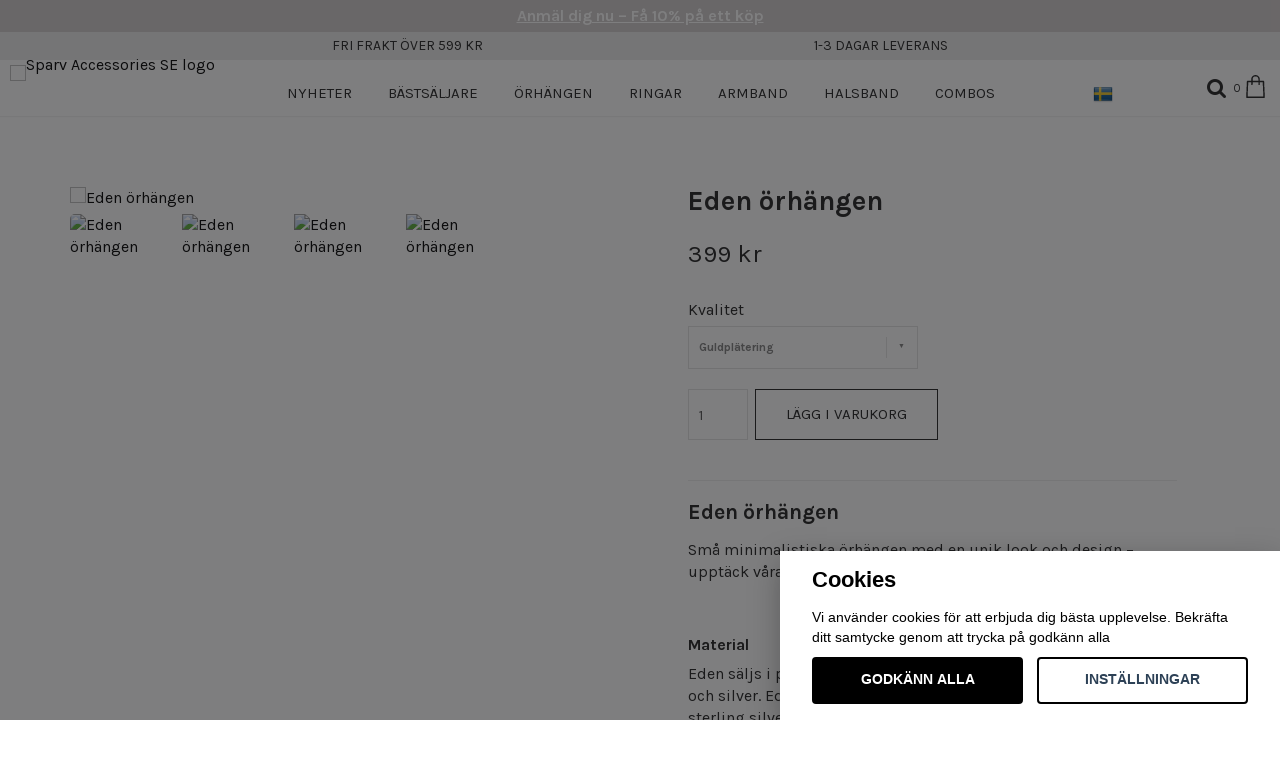

--- FILE ---
content_type: text/html; charset=utf-8
request_url: https://www.sparv.se/orhangen/eden-orhangen
body_size: 15033
content:
<!DOCTYPE html>
<html lang="sv">
<head><script>var fbPixelEventId = Math.floor(Math.random() * 9000000000) + 1000000000;</script><meta property="ix:host" content="cdn.quickbutik.com/images"><meta http-equiv="Content-Type" content="text/html; charset=utf-8">
<title>Minimalistiska örhängen – Köp Eden - Sparv Accessories </title>
<meta name="author" content="Quickbutik">
<meta name="description" content="Upptäck våra minimalistiska örhängen Eden som adderar något unikt till din look. Upptäck Eden | Sparv Accessories">
<link rel="icon" type="image/png" href="https://cdn.quickbutik.com/images/12207E/templates/fiore-65/assets/favicon.png?s=44750&auto=format">
<link rel="canonical" href="https://www.sparv.se/orhangen/eden-orhangen">
<meta property="og:description" content="Upptäck våra minimalistiska örhängen Eden som adderar något unikt till din look. Upptäck Eden | Sparv Accessories">
<meta property="og:title" content="Minimalistiska örhängen – Köp Eden - Sparv Accessories ">
<meta property="og:url" content="https://www.sparv.se/orhangen/eden-orhangen">
<meta property="og:site_name" content="Sparv Accessories SE">
<meta property="og:type" content="website">
<meta property="og:image" content="https://cdn.quickbutik.com/images/12207E/products/69519ba6afe0d.jpeg">
<meta property="twitter:card" content="summary">
<meta property="twitter:title" content="Sparv Accessories SE">
<meta property="twitter:description" content="Upptäck våra minimalistiska örhängen Eden som adderar något unikt till din look. Upptäck Eden | Sparv Accessories">
<meta property="twitter:image" content="https://cdn.quickbutik.com/images/12207E/products/69519ba6afe0d.jpeg">
<meta name="viewport" content="width=device-width, initial-scale=1, maximum-scale=1">
<link href="//maxcdn.bootstrapcdn.com/font-awesome/4.6.3/css/font-awesome.min.css" rel="stylesheet" type="text/css">
<link href="//fonts.googleapis.com/css?family=Karla:400,700%7CKarla:400,700" rel="stylesheet" type="text/css"  media="all" /><link href="https://storage.quickbutik.com/stores/12207E/templates/fiore-65/css/assets.css?44750" rel="stylesheet">
<link href="https://storage.quickbutik.com/stores/12207E/templates/fiore-65/css/styles.css?44750" rel="stylesheet">
<style>.wow{visibility:hidden}</style>
	<!-- Google Tag Manager -->
<script>(function(w,d,s,l,i){w[l]=w[l]||[];w[l].push({'gtm.start':
new Date().getTime(),event:'gtm.js'});var f=d.getElementsByTagName(s)[0],
j=d.createElement(s),dl=l!='dataLayer'?'&l='+l:'';j.async=true;j.src=
'https://www.googletagmanager.com/gtm.js?id='+i+dl;f.parentNode.insertBefore(j,f);
})(window,document,'script','dataLayer','GTM-WSCZVZ7');</script>
<!-- End Google Tag Manager -->
	<script>
		!function (w, d, t) {
		  w.TiktokAnalyticsObject=t;var ttq=w[t]=w[t]||[];ttq.methods=["page","track","identify","instances","debug","on","off","once","ready","alias","group","enableCookie","disableCookie"],ttq.setAndDefer=function(t,e){t[e]=function(){t.push([e].concat(Array.prototype.slice.call(arguments,0)))}};for(var i=0;i<ttq.methods.length;i++)ttq.setAndDefer(ttq,ttq.methods[i]);ttq.instance=function(t){for(var e=ttq._i[t]||[],n=0;n<ttq.methods.length;n++
)ttq.setAndDefer(e,ttq.methods[n]);return e},ttq.load=function(e,n){var i="https://analytics.tiktok.com/i18n/pixel/events.js";ttq._i=ttq._i||{},ttq._i[e]=[],ttq._i[e]._u=i,ttq._t=ttq._t||{},ttq._t[e]=+new Date,ttq._o=ttq._o||{},ttq._o[e]=n||{};n=document.createElement("script");n.type="text/javascript",n.async=!0,n.src=i+"?sdkid="+e+"&lib="+t;e=document.getElementsByTagName("script")[0];e.parentNode.insertBefore(n,e)};
		
		  ttq.load('CBLQB6RC77UFPP3IFTI0');
		  ttq.page();
		}(window, document, 'ttq');
	</script>
<script type="text/javascript" defer>document.addEventListener('DOMContentLoaded', () => {
    document.body.setAttribute('data-qb-page', 'product');
});</script><script src="/assets/shopassets/cookieconsent/cookieconsent.js?v=230"></script>
<style>
    html.force--consent,
    html.force--consent body{
        height: auto!important;
        width: 100vw!important;
    }
</style>

    <script type="text/javascript">
    var qb_cookieconsent = initCookieConsent();
    var qb_cookieconsent_blocks = [{"title":"Cookies","description":"Vi anv\u00e4nder cookies f\u00f6r att erbjuda dig b\u00e4sta upplevelse. Bekr\u00e4fta ditt samtycke genom att trycka p\u00e5 godk\u00e4nn alla"},{"title":"N\u00f6dv\u00e4ndiga cookies *","description":"Dessa cookies \u00e4r n\u00f6dv\u00e4ndiga f\u00f6r att butiken ska fungera korrekt och g\u00e5r inte att st\u00e4nga av utan att beh\u00f6va l\u00e4mna denna webbplats. De anv\u00e4nds f\u00f6r att funktionalitet som t.ex. varukorg, skapa ett konto och annat ska fungera korrekt.","toggle":{"value":"basic","enabled":true,"readonly":true}},{"title":"Statistik och prestanda","description":"Dessa cookies g\u00f6r att vi kan r\u00e4kna bes\u00f6k och trafik och d\u00e4rmed ta reda p\u00e5 saker som vilka sidor som \u00e4r mest popul\u00e4ra och hur bes\u00f6karna r\u00f6r sig p\u00e5 v\u00e5r webbplats. All information som samlas in genom dessa cookies \u00e4r sammanst\u00e4lld, vilket inneb\u00e4r att den \u00e4r anonym. Om du inte till\u00e5ter dessa cookies kan vi inte ge dig en lika skr\u00e4ddarsydd upplevelse.","toggle":{"value":"analytics","enabled":false,"readonly":false},"cookie_table":[{"col1":"_ga","col2":"google.com","col3":"2 years","col4":"Google Analytics"},{"col1":"_gat","col2":"google.com","col3":"1 minute","col4":"Google Analytics"},{"col1":"_gid","col2":"google.com","col3":"1 day","col4":"Google Analytics"}]},{"title":"Marknadsf\u00f6ring","description":"Dessa cookies st\u00e4lls in via v\u00e5r webbplats av v\u00e5ra annonseringspartner f\u00f6r att skapa en profil f\u00f6r dina intressen och visa relevanta annonser p\u00e5 andra webbplatser. De lagrar inte direkt personlig information men kan identifiera din webbl\u00e4sare och internetenhet. Om du inte till\u00e5ter dessa cookies kommer du att uppleva mindre riktad reklam.","toggle":{"value":"marketing","enabled":false,"readonly":false}}];
</script>
    <!-- Google Tag Manager -->
    <script>
    window.dataLayer = window.dataLayer || [];

    // Set default consent state
    dataLayer.push({
        'event': 'default_consent',
        'consent': {
            'analytics_storage': 'denied',
            'ad_storage': 'denied',
            'ad_user_data': 'denied',
            'ad_personalization': 'denied',
            'wait_for_update': 500
        }
    });

    // Check for existing consent on page load
    if (typeof qb_cookieconsent !== 'undefined') {
        const getConsentLevel = (category) => qb_cookieconsent.allowedCategory(category) ? 'granted' : 'denied';

        dataLayer.push({
            'event': 'update_consent',
            'consent': {
                'analytics_storage': getConsentLevel('analytics'),
                'ad_storage': getConsentLevel('marketing'),
                'ad_user_data': getConsentLevel('marketing'),
                'ad_personalization': getConsentLevel('marketing')
            }
        });
    }

    // Initialize GTM
    (function(w,d,s,l,i){w[l]=w[l]||[];w[l].push({'gtm.start':
    new Date().getTime(),event:'gtm.js'});var f=d.getElementsByTagName(s)[0],
    j=d.createElement(s),dl=l!='dataLayer'?'&l='+l:'';j.async=true;j.src=
    'https://www.googletagmanager.com/gtm.js?id='+i+dl;f.parentNode.insertBefore(j,f);
    })(window,document,'script','dataLayer','GTM-WSCZVZ7');

    // Handle consent updates for GTM
    document.addEventListener('QB_CookieConsentAccepted', function(event) {
        const cookie = qbGetEvent(event).cookie;
        const getConsentLevel = (level) => (cookie && cookie.level && cookie.level.includes(level)) ? 'granted' : 'denied';

        dataLayer.push({
            'event': 'update_consent',
            'consent': {
                'analytics_storage': getConsentLevel('analytics'),
                'ad_storage': getConsentLevel('marketing'),
                'ad_user_data': getConsentLevel('marketing'),
                'ad_personalization': getConsentLevel('marketing')
            }
        });
    });
    </script>
    <!-- End Google Tag Manager -->

    <!-- Google Tag Manager (noscript) -->
    <noscript><iframe src="https://www.googletagmanager.com/ns.html?id=GTM-WSCZVZ7"
    height="0" width="0" style="display:none;visibility:hidden"></iframe></noscript>
    <!-- End Google Tag Manager (noscript) -->
    <!-- Google Analytics 4 -->
    <script async src="https://www.googletagmanager.com/gtag/js?id=G-2J5D7PDMSV"></script>
    <script>
        window.dataLayer = window.dataLayer || [];
        function gtag(){dataLayer.push(arguments);}

        gtag('consent', 'default', {
            'analytics_storage': 'denied',
            'ad_storage': 'denied',
            'ad_user_data': 'denied',
            'ad_personalization': 'denied',
            'wait_for_update': 500,
        });

        const getConsentForCategory = (category) => (typeof qb_cookieconsent == 'undefined' || qb_cookieconsent.allowedCategory(category)) ? 'granted' : 'denied';

        if (typeof qb_cookieconsent == 'undefined' || qb_cookieconsent.allowedCategory('analytics') || qb_cookieconsent.allowedCategory('marketing')) {
            const analyticsConsent = getConsentForCategory('analytics');
            const marketingConsent = getConsentForCategory('marketing');

            gtag('consent', 'update', {
                'analytics_storage': analyticsConsent,
                'ad_storage': marketingConsent,
                'ad_user_data': marketingConsent,
                'ad_personalization': marketingConsent,
            });
        }

        // Handle consent updates for GA4
        document.addEventListener('QB_CookieConsentAccepted', function(event) {
            const cookie = qbGetEvent(event).cookie;
            const getConsentLevel = (level) => (cookie && cookie.level && cookie.level.includes(level)) ? 'granted' : 'denied';

            gtag('consent', 'update', {
                'analytics_storage': getConsentLevel('analytics'),
                'ad_storage': getConsentLevel('marketing'),
                'ad_user_data': getConsentLevel('marketing'),
                'ad_personalization': getConsentLevel('marketing'),
            });
        });

        gtag('js', new Date());
        gtag('config', 'G-2J5D7PDMSV', { 'allow_enhanced_conversions' : true } );
gtag('config', 'AW-673519034', { 'allow_enhanced_conversions' : true } );
gtag('event', 'page_view', JSON.parse('{"ecomm_pagetype":"product","ecomm_prodid":"58","ecomm_totalvalue":399,"currency":"SEK","send_to":"AW-673519034"}'));
gtag('event', 'view_item', JSON.parse('{"currency":"SEK","value":"399.00","items":[{"item_name":"Eden örhängen","item_id":"58","price":"399.00","item_category":"Örhängen","item_variant":"Guldplätering","quantity":"1","description":"<h2>Eden &ouml;rh&auml;ngen<\/h2><p><span style=&quot;font-size: 16px;&quot;>Sm&aring; minimalistiska &ouml;rh&auml;ngen med en unik look och design &ndash; uppt&auml;ck v&aring;ra &ouml;rh&auml;ngen Eden.&amp;nbsp;<\/span><\/p><p><span style=&quot;font-size: 16px;&quot;><br><\/span><\/p><h3><span style=&quot;font-size: 16px;&quot;><strong>Material<\/strong><\/span><\/h3><p><span style=&quot;font-size: 16px;&quot;>Eden s&auml;ljs i par och kommer i tv&aring; utf&ouml;randen: guldpl&auml;tering (18K) och silver. Eden skapas med nickelfritt och h&ouml;gkvalitativt 925 sterling silver. V&aring;ra guldpl&auml;terade smycken har en extra tjock pl&auml;tering av 18K som &auml;r gjord f&ouml;r att h&aring;lla &ouml;ver tid. Varsamt f&ouml;rpackade i askar av &aring;tervunnet och FSC m&auml;rkt papper.<\/span><\/p><ul><li><span style=&quot;font-size: 16px;&quot;>Skandinavisk smyckesdesign<\/span><\/li><li><span style=&quot;font-size: 16px;&quot;>Storlek 8 mm<\/span><\/li><li><span style=&quot;font-size: 16px;&quot;>Fri frakt &ouml;ver 599 kr<\/span><\/li><li><span style=&quot;font-size: 16px;&quot;>1-3 dagar leverans<\/span><\/li><li><span style=&quot;font-size: 16px;&quot;>&Ouml;ppet k&ouml;p 30 dagar<\/span><\/li><\/ul><p><span style=&quot;font-size: 16px;&quot;><br><\/span><\/p><p><span style=&quot;font-size: 16px;&quot;>F&aring; 10% p&aring; ett k&ouml;p - anm&auml;l dig till v&aring;rt <a href=&quot;https:\/\/www.sparv.se\/nyhetsbrev&quot;><u>nyhetsbrev h&auml;r<\/u><\/a><\/span><\/p><p><span style=&quot;font-size: 16px;&quot;>Fr&aring;gor? Mejla oss p&aring; <a href=&quot;mailto:info@sparv.se&quot; rel=&quot;noopener noreferrer&quot; target=&quot;_blank&quot;><u>info@sparv.se<\/u><\/a><\/span><\/p><p><span style=&quot;font-size: 16px;&quot;>Slut i lager? Anm&auml;l dig till v&aring;rt <span style=&quot;font-size: 16px;&quot;><a href=&quot;https:\/\/www.sparv.se\/nyhetsbrev&quot;><u>nyhetsbrev h&auml;r<\/u><\/a>&amp;nbsp;<\/span>f&ouml;r att veta n&auml;r vi f&aring;r p&aring;fyllning!<\/span><\/p><p><span style=&quot;font-size: 16px;&quot;><br><\/span><\/p><p><span style=&quot;font-size: 16px;&quot;><a href=&quot;https:\/\/www.sparv.se\/orhangen&quot;><u>SE ALLA &Ouml;RH&Auml;NGEN<\/u><\/a><\/span><\/p>","image_url":"https%3A%2F%2Fcdn.quickbutik.com%2Fimages%2F12207E%2Fproducts%2F69519ba6afe0d.jpeg"}]}'));

        const gaClientIdPromise = new Promise(resolve => {
            gtag('get', 'G-2J5D7PDMSV', 'client_id', resolve);
        });
        const gaSessionIdPromise = new Promise(resolve => {
            gtag('get', 'G-2J5D7PDMSV', 'session_id', resolve);
        });

        Promise.all([gaClientIdPromise, gaSessionIdPromise]).then(([gaClientId, gaSessionId]) => {
            var checkoutButton = document.querySelector("a[href='/cart/index']");
            if (checkoutButton) {
                checkoutButton.onclick = function() {
                    var query = new URLSearchParams({
                        ...(typeof qb_cookieconsent == 'undefined' || qb_cookieconsent.allowedCategory('analytics') ? {
                            gaClientId,
                            gaSessionId,
                        } : {}),
                        consentCategories: [
                            ...(typeof qb_cookieconsent == 'undefined' || qb_cookieconsent.allowedCategory('analytics')) ? ['analytics'] : [],
                            ...(typeof qb_cookieconsent == 'undefined' || qb_cookieconsent.allowedCategory('marketing')) ? ['marketing'] : [],
                        ],
                    });
                    this.setAttribute("href", "/cart/index?" + query.toString());
                };
            }
        });
    </script>
    <!-- End Google Analytics 4 --></head>
<body>

<div class="nav-container">
	<nav class="top-bar Fixed overlay-bar">
		<div class="container-fluid">
		<div class="nav-menu">
		    <div class="row">
        		<div class="top-ban">
				    <span><a href="https://www.sparv.se/nyhetsbrev">Anmäl dig nu – Få 10% på ett köp</a></span>
				</div>
		    </div>
		    <div class="row">
				<div class="top-usp">
				    <span>FRI FRAKT ÖVER 599 KR</span><span>1-3 DAGAR LEVERANS</span>
				</div>
			</div>
			<div class="row">
				<div class="hidden-xs hidden-sm col-sm-12">
				    <div class="top-logo ">
				        <a class="logo-link " href="https://www.sparv.se" title="Sparv Accessories SE">
    				    
    					<img class="logo logo-light" alt="Sparv Accessories SE logo" src="https://cdn.quickbutik.com/images/12207E/templates/fiore-65/assets/logo.png?s=44750&auto=format">
    					</a>
				    </div>
				    <div class="menu-center">
				        <ul class="menu">
    					        <li class="has-dropdown ">
    					            <a href="/nyheter" title="NYHETER">NYHETER</a>
        						</li>
    					        <li class="has-dropdown ">
    					            <a href="/bastsaljare" title="BÄSTSÄLJARE">BÄSTSÄLJARE</a>
        						</li>
    					        <li class="has-dropdown ">
    					            <a href="/orhangen" title="ÖRHÄNGEN">ÖRHÄNGEN</a>
        						</li>
    					        <li class="has-dropdown ">
    					            <a href="/ringar" title="RINGAR">RINGAR</a>
        						</li>
    					        <li class="has-dropdown ">
    					            <a href="/armband" title="ARMBAND">ARMBAND</a>
        						</li>
    					        <li class="has-dropdown ">
    					            <a href="/halsband" title="HALSBAND">HALSBAND</a>
        						</li>
    					        <li class="has-dropdown ">
    					            <a href="/combos" title="COMBOS">COMBOS</a>
        						</li>
    					</ul>
				    </div>
				    
				    
					
				</div>
				<div class="col-sm-12 col-md-12">
				    <div class="row mobile-top-bar">
				        <div class="col-xs-12 burger-wrapper">
        				    <div class="visible-xs visible-sm mobile-toggle">
                		        <a class="c-hamburger c-hamburger--htx" href="#mobile-menu"><span>toggle</span></a>
                		    </div>
                		    <div class="visible-xs visible-sm mobile-logo">
                		        <div class="logo logo-light ">
                        		    <a href="https://www.sparv.se" title="Sparv Accessories SE">
                        		        
                        		        <img alt="Sparv Accessories SE" src="https://cdn.quickbutik.com/images/12207E/templates/fiore-65/assets/logo.png?s=44750&auto=format">
                    			    </a>
                			    </div>
                		    </div>
        			        <div class="pull-right top-right-section">
        			            <div class="language-out hidden-xs hidden-sm">
        			                <div class="lang-main"><img src="/assets/shopassets/flags/24/sv.png"></div>
        			                <div class="lang-sel">
        			                    <a href="https://sparvaccessories.dk/"><img src="/assets/shopassets/flags/24/da.png">Denmark</a>
        			                    <a href="https://sparv.eu/"><img src="https://s3.eu-west-1.amazonaws.com/storage.quickbutik.com/stores/12207E/files/flaggaeu.png">EU</a>
        			                    <a href="https://www.sparv.fi/"><img src="/assets/shopassets/flags/24/fi.png">Finland</a>
        			                    <a href="https://sparvaccessories.de/"><img src="/assets/shopassets/flags/24/de.png">Germany</a>
        			                    <a href="https://www.sparv.com/no/"><img src="/assets/shopassets/flags/24/no.png">Norway</a>
        			                </div>
        			            </div>
        			            <div class="top-search">
        					        <div class="dropdown dropdown-search">
                                        <a href="#" class="dropdown-toggle dropdown-toggle-search" data-toggle="dropdown"><i class="fa fa-search"></i></a>
                                        <ul class="dropdown-menu" role="menu">
                                            <li>
                                                <form action="/shop/search" method="get">
                        							<input class="form-control search_text" name="s" type="text" size="25" placeholder="Sök" value="">
                        							<button class="search_submit" type="submit">
                        								<i class="fa fa-search"></i>
                        							</button>
                        							<div class="clear"></div>
                        						</form>
                                            </li>
                                        </ul>
                                    </div>
                                </div>
                                <div class="top-bar-cart">
            		                <div class="top-bar-cart-icon">
            		                    <div class="hidden-xs hidden-sm top-bar-cart-total">0</div>
            		                        <div class="nav navbar-nav navbar-right">
            		                            <div class="dropdown cartMenu">
            		                    
            		                                <a href="#" class="dropdown-toggle cart" data-toggle="dropdown"><svg xmlns="http://www.w3.org/2000/svg" viewBox="0 0 64 64" id="shopping-bag-1">
            		                                    <title>Shopping Bag</title>
            		                                    <desc></desc>
            		                                    <path data-name="layer2" fill="none" stroke="#202020" stroke-miterlimit="10" d="M56 62H8l2-44h44l2 44z" stroke-linejoin="round" stroke-linecap="round"></path>
            		                                    <path data-name="layer1" d="M22 26V12A10 10 0 0 1 32 2a10 10 0 0 1 10 10v14" fill="none" stroke="#202020" stroke-miterlimit="10" stroke-linejoin="round" stroke-linecap="round" style="stroke:var(--layer1, #202020)"></path>
            		                                  </svg>
            		                                </a>
            		                    
            		                                <ul class="dropdown-menu cart-content" role="menu">
            		                                <li class="visible-xs">
            		                                    <div class="pull-right cart-close">
            		                                        <a href="#" class="dropdown-toggle cart" data-toggle="dropdown"><i class="fa fa-times"></i></a>
            		                                    </div>
            		                                </li>
            		                                <li class="qs-cart-empty" >
            		                                    <p style="padding: 28px;font-weight: 600;margin:0;">Din varukorg är tom, men det behöver den inte vara.</p>
            		                                </li>
            		                                <li class="qs-cart-update" style="display:none;" >
            		                                    <div class="visible-xs" id="CARTHEADER">Varukorg</div>
            		                                    <table id="CARTITEMS" class="table table-condensed ">
            		                                        <thead>
            		                                            <tr>
            		                                                <td style="width: 220px;">Produkt</td>
            		                                                <td style="width: 127px" class="td-qty">Antal</td>
            		                                                <td style="width: 115px" class="hidden-xs">Pris</td>
            		                                            </tr>
            		                                        </thead>
            		                                        <tbody>
            		                                        </tbody>
            		                                        <tfoot>
            		                                            <tr>
            		                                                <td colspan="1"></td>
            		                                                <td class="cartsum">Totalt</td>
            		                                                <td class="cartTotal">0,00 SEK</td>
            		                                                <td colspan="1" class="text-right">
            		                                                </td>
            		                                            </tr>
            		                                        </tfoot>
            		                                    
            		                                    </table>
            		                                    </li>
            		                                    
            		                                    <li>
            		                                        <div class="cart-close d-flex justify-content-between"><a href="/orhangen" class="cart cart-continue btn btn-primary-custom">FORTSÄTT HANDLA</a><a href="/cart/index" class="btn btn-primary-custom checkout">TILL KASSAN</a></div>
            		                                    </li>
            		                                    
            		                                    
            		                                </ul>
            		                            </div>
            		                        </div>
            		                </div>
        		                </div>
        			        </div>
				        </div>
				        <div class="col-xs-12 top-elements-wrapper ">
                            <div class="top-elements">
        					    <div class="pull-left">
                                </div>
            					<div class="languages pull-left">
            					</div>
            					<div class="taxtoggler pull-left">
            					</div>
            					<div class="clearfix"></div>
        					</div>
				        </div>
				    </div> 
				</div>
			</div>
		</div>
			
		</div><!--end of container-->
	</nav>

</div><div class="main-container ">
    <div class="container">
        <!-- Breadcrumbs --><div class="row">
            <div class="col-md-12">
            	<nav class="breadcrumb" aria-label="breadcrumbs"> </nav>
</div>
        </div>
        
</div>
    
    <!-- The main content -->
    <div class="container">
<!-- Product Detail -->
<div class="product-details">
	<article id="product" itemscope itemtype="http://schema.org/Product">
	<div class="row">
    <div class="col-xs-12 col-sm-6 img wow fadeIn">
        <div class="product-images">
            <ul id="lightSlider">
                <li data-thumb="https://cdn.quickbutik.com/images/12207E/products/69519ba6afe0d.jpeg" class="active qs-product-image1925">
                    <a href="https://cdn.quickbutik.com/images/12207E/products/69519ba6afe0d.jpeg" title="Eden örhängen">
                        <img itemprop="image" src="https://cdn.quickbutik.com/images/12207E/products/69519ba6afe0d.jpeg?auto=format" alt="Eden örhängen" />
                    </a>
                </li>
                <li data-thumb="https://cdn.quickbutik.com/images/12207E/products/69519ba6a3fbc.jpeg" class="active qs-product-image1926">
                    <a href="https://cdn.quickbutik.com/images/12207E/products/69519ba6a3fbc.jpeg" title="Eden örhängen">
                        <img itemprop="image" src="https://cdn.quickbutik.com/images/12207E/products/69519ba6a3fbc.jpeg?auto=format" alt="Eden örhängen" />
                    </a>
                </li>
                <li data-thumb="https://cdn.quickbutik.com/images/12207E/products/69519ba6a7bfc.jpeg" class="active qs-product-image1927">
                    <a href="https://cdn.quickbutik.com/images/12207E/products/69519ba6a7bfc.jpeg" title="Eden örhängen">
                        <img itemprop="image" src="https://cdn.quickbutik.com/images/12207E/products/69519ba6a7bfc.jpeg?auto=format" alt="Eden örhängen" />
                    </a>
                </li>
                <li data-thumb="https://cdn.quickbutik.com/images/12207E/products/69519ba6a7ef6.jpeg" class="active qs-product-image1928">
                    <a href="https://cdn.quickbutik.com/images/12207E/products/69519ba6a7ef6.jpeg" title="Eden örhängen">
                        <img itemprop="image" src="https://cdn.quickbutik.com/images/12207E/products/69519ba6a7ef6.jpeg?auto=format" alt="Eden örhängen" />
                    </a>
                </li>
            </ul>
            <br />
        </div>
    </div> <!-- /col-sm-6 -->
    <div class="col-xs-12 col-sm-6">
        <div class="section_product_info">
            <h1 itemprop="name">Eden örhängen</h1>
        
        
            <div class="marginbottom20"></div>
        
        
            <div itemprop="offers" itemscope itemtype="http://schema.org/Offer">
                <div class="amount qs-product-price">399 kr</div>
                <meta itemprop="price" content="399.00">
                <meta itemprop="itemCondition" itemtype="http://schema.org/OfferItemCondition" content="http://schema.org/NewCondition" />
                <meta itemprop="priceCurrency" content="SEK">
                <link itemprop="availability" href="http://schema.org/InStock">
                <meta itemprop="url" content="https://www.sparv.se/orhangen/eden-orhangen">
            </div>

            <meta itemprop="sku" content="58">
            
            

            <div>

            <form class="qs-cart form-inline" method="post">     
                <input type="hidden" class="qs-cart-pid"    value="58">
                <input type="hidden" class="qs-cart-price"  value="399.00">
				 
                <div class="row">
                    <div class="col-md-5">
                        <div class="form-group">
                            <div class="controls">
                            <label>Kvalitet</label>
                            <br />
                                <select class="qs-cart-option form-control" name="qs-cart-option">
                                    <option value="111" data-name="Guldplätering">Guldplätering</option>
                                    <option value="112" data-name="Silver">Silver</option>
                                </select>
                            </div>
                        </div>
                        <br />
                    </div>
                </div>
                
				<div class="row">
                <div class="form-group col-xs-12 addCart">
                    <input name="qs-cart-qty" type="number" min="1" max="100" class="qs-cart-qty form-control span4" value="1" />
                    <button name="checkout" data-unavailable-txt="Tyvärr slut i lager" class="btn btn-primary-custom qs-cart-submit btn-lg qty-cart-submit" type="submit">LÄGG I VARUKORG</button>
                </div>
  				</div>
            </form>
            
            
            
            
            
            <div class="prod-msg">
            </div>
            
            <div class="product_description" itemprop="description">
                <h2>Eden örhängen</h2><p><span style="font-size: 16px;">Små minimalistiska örhängen med en unik look och design – upptäck våra örhängen Eden.&nbsp;</span></p><p><span style="font-size: 16px;"><br></span></p><h3><span style="font-size: 16px;"><strong>Material</strong></span></h3><p><span style="font-size: 16px;">Eden säljs i par och kommer i två utföranden: guldplätering (18K) och silver. Eden skapas med nickelfritt och högkvalitativt 925 sterling silver. Våra guldpläterade smycken har en extra tjock plätering av 18K som är gjord för att hålla över tid. Varsamt förpackade i askar av återvunnet och FSC märkt papper.</span></p><ul><li><span style="font-size: 16px;">Skandinavisk smyckesdesign</span></li><li><span style="font-size: 16px;">Storlek 8 mm</span></li><li><span style="font-size: 16px;">Fri frakt över 599 kr</span></li><li><span style="font-size: 16px;">1-3 dagar leverans</span></li><li><span style="font-size: 16px;">Öppet köp 30 dagar</span></li></ul><p><span style="font-size: 16px;"><br></span></p><p><span style="font-size: 16px;">Få 10% på ett köp - anmäl dig till vårt <a href="https://www.sparv.se/nyhetsbrev"><u>nyhetsbrev här</u></a></span></p><p><span style="font-size: 16px;">Frågor? Mejla oss på <a href="/cdn-cgi/l/email-protection#31585f575e7142415043471f4254" rel="noopener noreferrer" target="_blank"><u><span class="__cf_email__" data-cfemail="7b12151d143b080b1a090d55081e">[email&#160;protected]</span></u></a></span></p><p><span style="font-size: 16px;">Slut i lager? Anmäl dig till vårt <span style="font-size: 16px;"><a href="https://www.sparv.se/nyhetsbrev"><u>nyhetsbrev här</u></a>&nbsp;</span>för att veta när vi får påfyllning!</span></p><p><span style="font-size: 16px;"><br></span></p><p><span style="font-size: 16px;"><a href="https://www.sparv.se/orhangen"><u>SE ALLA ÖRHÄNGEN</u></a></span></p>
            </div>
            
        </div>
    </div> <!-- /col-sm-6 -->
    </div>
  </article>
</div>
<div class="clearfix"></div>
<div id="prod-g-review" class="mt-40"><h2 class="text-center">Vad våra kunder tycker</h2></div>

    <h3 class="ml related-products">Du kanske även gillar</h3>
    <div class="row startprodgrid relprodgrid">
    
    
    
    
    
    
    
    
    
    
    
    
    <div class="col-md-4 col-xs-6 product wow fadeIn" data-pid="50">
        <div class="widget-area-browse">
            <div class="container-item">
            <div class="item">            
                <div class="product-images">
                    <div class="post-header   height350">
                        <img alt="Adore örhängen" src="https://cdn.quickbutik.com/images/12207E/products/61e1896b04e9c.jpeg?w=500&h=500&fit=crop&auto=format">
                    </div>
                </div>
                  
                <div class="item-overlay"> 
                    <a title="Adore örhängen" href="/orhangen/adore-orhangen"></a>    
                </div>
            </div><!-- item-->  
            </div><!-- container-item -->
            
            <div class="widget-info">
                <div class="widget-text">
                    <a title="Adore örhängen" href="/orhangen/adore-orhangen">Adore örhängen</a>
                </div>
                <div class="amount">
                        Tillfälligt slut
                </div>
                <div class="widget-buy">
                        <a href="/orhangen/adore-orhangen" title="Adore örhängen" class="btn btn-inverse buy-button">
						    KÖP NU
						</a>
                </div>
            </div>
        </div><!-- /End widget-area -->
    </div>
    <div class="col-md-4 col-xs-6 product wow fadeIn" data-pid="56">
        <div class="widget-area-browse">
            <div class="container-item">
            <div class="item">            
                <div class="product-images">
                    <div class="post-header   height350">
                        <img alt="Donna örhängen" src="https://cdn.quickbutik.com/images/12207E/products/6299d0c9b0ce5.jpeg?w=500&h=500&fit=crop&auto=format">
                    </div>
                </div>
                  
                <div class="item-overlay"> 
                    <a title="Donna örhängen" href="/orhangen/donna-orhangen"></a>    
                </div>
            </div><!-- item-->  
            </div><!-- container-item -->
            
            <div class="widget-info">
                <div class="widget-text">
                    <a title="Donna örhängen" href="/orhangen/donna-orhangen">Donna örhängen</a>
                </div>
                <div class="amount">
                        399 kr 
                </div>
                <div class="widget-buy">
							<a href="/orhangen/donna-orhangen" title="Donna örhängen" class="btn btn-inverse buy-button qs-cart-submit">
							    KÖP NU
							</a>
					
                </div>
            </div>
        </div><!-- /End widget-area -->
    </div>
    <div class="col-md-4 col-xs-6 product wow fadeIn" data-pid="72">
        <div class="widget-area-browse">
            <div class="container-item">
            <div class="item">            
                <div class="product-images">
                    <div class="post-header   height350">
                        <img alt="Goal hoops örhängen" src="https://cdn.quickbutik.com/images/12207E/products/682ee667f0994.jpeg?w=500&h=500&fit=crop&auto=format">
                    </div>
                </div>
                  
                <div class="item-overlay"> 
                    <a title="Goal hoops örhängen" href="/orhangen/goal-hoops-orhangen"></a>    
                </div>
            </div><!-- item-->  
            </div><!-- container-item -->
            
            <div class="widget-info">
                <div class="widget-text">
                    <a title="Goal hoops örhängen" href="/orhangen/goal-hoops-orhangen">Goal hoops örhängen</a>
                </div>
                <div class="amount">
                        399 kr 
                </div>
                <div class="widget-buy">
							<a href="/orhangen/goal-hoops-orhangen" title="Goal hoops örhängen" class="btn btn-inverse buy-button qs-cart-submit">
							    KÖP NU
							</a>
					
                </div>
            </div>
        </div><!-- /End widget-area -->
    </div>
    </div>
</div><div class="container foot-extra">
<h2 class="home-subtitle text-center">FÖLJ OSS @SPARVACCESSORIES</h2>
<!-- SnapWidget -->
<script data-cfasync="false" src="/cdn-cgi/scripts/5c5dd728/cloudflare-static/email-decode.min.js"></script><script src="https://snapwidget.com/js/snapwidget.js"></script>
<iframe src="https://snapwidget.com/embed/784236" class="snapwidget-widget" allowtransparency="true" frameborder="0" scrolling="no" style="border:none; overflow:hidden;  width:100%; margin-bottom:40px;"></iframe>
</div>
<img class="img-responsive width100" src="https://s3.eu-west-1.amazonaws.com/storage.quickbutik.com/stores/12207E/files/USP20250318.jpg" alt="Sparv Accessories">

<footer>
    <div class="container">
   <div class="section_footer">
         <div class="row">
            
                
                
                <div class=" col-md-4 col-xs-12">
                   <div class="section_newsletter">
                      <h4>Anmäl dig nu - Få 10% på ett köp</h4>
                      <form id="newsletter_form" action="/shop/newsletter" method="post" target="_blank">
                          <div class="form-group form-group-default">
                          <div class="input-group">
                             <input type="email" class="form-control" name="email" placeholder="Ange e-post" required="">
                             <span class="input-group-btn">
                                <button type="submit" class="btn btn-default">Prenumerera</button>
                              </span>
                          </div>
                          </div>
                      </form>
                   </div>
                </div>
                
                
            
                <div class=" col-md-4 col-xs-12">
                   <h4>Sparv Accessories</h4>
                   <div class="main-text">
                        Sparv skapades i sökandet efter minimalistiska och skandinaviskt designade smycken som adderar det extra till en stil eller ett tillfälle - från tidig morgon till sen kväll.
                   </div>
                </div>
                
                
                
                
            
                
                <div class=" col-md-4 col-xs-12">
                   <h4>Order & leveranser</h4>
                    <div class="footer-menu">
            		    <ul>
                            <li>
                                <a href="/leverans-och-returer">Leverans och returer</a>
                        	</li>
                            <li>
                                <a href="/betalningar">Betalningar</a>
                        	</li>
                            <li>
                                <a href="/nyhetsbrev">Nyhetsbrev</a>
                        	</li>
                            <li>
                                <a href="/om-sparv-accessories">Om Sparv</a>
                        	</li>
                            <li>
                                <a href="/aterforsaljare">Återförsäljare</a>
                        	</li>
                            <li>
                                <a href="/skotselrad">Skötselråd</a>
                        	</li>
                            <li>
                                <a href="/storleksguide">Storleksguide</a>
                        	</li>
                            <li>
                                <a href="/jobb">Jobba med oss</a>
                        	</li>
                            <li>
                                <a href="/contact">Kontakt</a>
                        	</li>
                            <li>
                                <a href="/villkor">Villkor</a>
                        	</li>
                            <li>
                                <a href="https://sparvb2b.com">B2B reseller login</a>
                        	</li>
                        </ul>
                    </div>
                </div>
                
                
                
            
                
                
                
                <div class="lang-foot visible-xs visible-sm hidden-md hidden-lg hidden-xl col-xs-12">
	                <div class="lang-main-foot"><img src="/assets/shopassets/flags/24/sv.png"></div>
	                    <a href="https://sparvaccessories.dk/"><img src="/assets/shopassets/flags/24/da.png"></a>
	                    <a href="https://sparv.eu/"><img src="https://s3.eu-west-1.amazonaws.com/storage.quickbutik.com/stores/12207E/files/flaggaeu.png"></a>
	                    <a href="https://www.sparv.fi/"><img src="/assets/shopassets/flags/24/fi.png"></a>
	                    <a href="https://sparvaccessories.de/"><img src="/assets/shopassets/flags/24/de.png"></a>
	            </div>

                <div class=" col-md-12 col-xs-12 text-center">
                   <div class="socials text-center">
                          <a href="https://www.facebook.com/sparvaccessories/" target="_blank" class="btn btn-facebook social"><i class="fa fa-facebook"></i></a>
                          <a href="https://instagram.com/sparvaccessories/" target="_blank" class="btn btn-instagram social"><i class="fa fa-instagram"></i></a>
                          <a href="https://www.pinterest.se/sparvaccessories/" target="_blank" class="btn btn-pinterest social"><i class="fa fa-pinterest"></i></a>
                   </div>
                </div>
                
            
                
                
                
                
                <div class=" col-md-12 col-xs-12 text-center">
                    <div class="paymentmethods">
                        <img alt="Visa" class="x15" src="/assets/shopassets/paylogos/visa.png">
                        <img alt="MasterCard" src="/assets/shopassets/paylogos/mastercard.png">
                        <img alt="Swish" class="x1" src="/assets/shopassets/paylogos/swish.png"> 
                        <img alt="Direktbetalning" class="x2" src="/assets/shopassets/paylogos/direktbetalning.png">
                        <img alt="Klarna" class="x1" src="https://cdn.klarna.com/1.0/shared/image/generic/logo/sv_se/basic/logo_black.png?width=75">
                    </div>
                </div>
         </div>
   </div>
   <div class="row">
        <div class="col-md-12 col-xs-12 text-center">
           <div class="copyright_line">© Copyright Sparv Accessories SE</div>
           <!-- <div class="poweredby"><a style="text-decoration: none;" target="_blank" rel="nofollow sponsored" title="Powered by Quickbutik" href="https://quickbutik.com">Powered by Quickbutik</a></div>--> 
        </div>
    </div>
    </div>
</footer>
</div>

<!-- The mobile menu -->
<div id="mobile-bar-settings" data-lbl-overview="Översikt" data-lbl-search="Sök"></div>

<nav id="mobile-menu" style="visibility:hidden;"><ul>
<li>
        <a href="/nyheter">NYHETER</a>
        </li>
    <li>
        <a href="/bastsaljare">BÄSTSÄLJARE</a>
        </li>
    <li>
        <a href="/orhangen">ÖRHÄNGEN</a>
        </li>
    <li>
        <a href="/ringar">RINGAR</a>
        </li>
    <li>
        <a href="/armband">ARMBAND</a>
        </li>
    <li>
        <a href="/halsband">HALSBAND</a>
        </li>
    <li>
        <a href="/combos">COMBOS</a>
        </li>
    <li class="mob-menu-flags">
        <img src="/assets/shopassets/flags/24/sv.png"><select class="mob-select-flags" name="flag-select" onchange="location = this.value;"><option value="https://www.sparv.se/">Sweden (SEK)</option>
<option value="https://sparvaccessories.dk/">Denmark (DKK)</option>
<option value="https://www.sparv.fi/">Finland (EUR)</option>
<option value="https://sparv.eu/">EU (EUR)</option>
<option value="https://sparvaccessories.de/">Germany (EUR)</option>
<option value="https://www.sparv.com/no/">Norway (NOK)</option></select>
</li>
 </ul></nav><script type="text/javascript" src="https://storage.quickbutik.com/stores/12207E/templates/fiore-65/js/jquery.min.js?44750"></script><script type="text/javascript" src="https://storage.quickbutik.com/stores/12207E/templates/fiore-65/js/plugins.js?44750"></script><script type="text/javascript" src="https://storage.quickbutik.com/stores/12207E/templates/fiore-65/js/qs_functions.js?44750"></script><script type="text/javascript" src="https://storage.quickbutik.com/stores/12207E/templates/fiore-65/js/custom.js?44750"></script><script type="text/javascript">
    
$(document).ready(function () {
	$('#mobile-menu').css({
		'visibility': 'visible'
	});
	$("#mobile-menu").mmenu({
		navbar: {
			title: ""
		},
		classNames: {
			fixedElements: {
				fixed: "mm-fixed"
			}
		}
	});
	var e = $("#mobile-menu").data("mmenu");
	e.bind("opening", function () {
		$(".c-hamburger").addClass("is-active")
	}), e.bind("close", function () {
		$(".c-hamburger").removeClass("is-active")
	}), $("#mobile-menu .mm-search input").keyup(function (e) {
		13 == e.keyCode && (window.location.href = "/shop/search?s=" + $(this).val())
	}), $(".mm-next").addClass("mm-fullsubopen")
});
    
    
    $('#newsletter_form').submit(function(e){
            e.preventDefault();
            
            $.post('/shop/newsletter', $.param($(this).serializeArray()), function(data) {
                if(data.error) { 
                    alert('Vänligen kontrollera din e-postadress.');
                }else{
                    alert('Du har nu anmält dig till vårt nyhetsbrev.');
                }
            }, "json");
    });
    
    $(document).ready(function(){
        $('.dropdown-toggle-search').click(function(){
            if($(this).parent().hasClass('open'))
            {
                $('.search_text').focus();
            }
        });
    });
    
    </script><script>
    new WOW().init();
    </script><script type="text/javascript">var qs_options = [{"id":"97","product_id":"58","sku":"1430101","qty":"36","price":"399 kr","weight":null,"before_price":null,"image_id":null,"gtin":null,"supplier_sku":null,"hidden":null,"allow_minusqty":null,"preorder":null,"min_purchase_quantity":null,"max_purchase_quantity":null,"preselected":null,"available":true,"ovalue_id_1_position":"1","ovalue_id_2_position":999,"ovalue_id_3_position":999,"ovalue_id_4_position":999,"ovalue_id_5_position":999,"position":"1","values_name":["Guldpl\u00e4tering"],"values_id":["111"],"options":["Guldpl\u00e4tering"],"option_1":"Guldpl\u00e4tering","title":"Guldpl\u00e4tering","price_raw":"399.00","before_price_raw":null},{"id":"98","product_id":"58","sku":"1430201","qty":"0","price":"399 kr","weight":null,"before_price":null,"image_id":null,"gtin":null,"supplier_sku":null,"hidden":null,"allow_minusqty":null,"preorder":null,"min_purchase_quantity":null,"max_purchase_quantity":null,"preselected":null,"available":false,"position":"2","values_name":["Silver"],"values_id":["112"],"options":["Silver"],"option_1":"Silver","title":"Silver","price_raw":"399.00","before_price_raw":null}];</script>
<script type="text/javascript">var qs_store_url = "https://www.sparv.se";</script>
<script type="text/javascript">var qs_store_apps_data = {"location":"\/orhangen\/eden-orhangen","products":[],"product_id":"58","category_id":null,"category_name":"\u00d6rh\u00e4ngen","fetch":"fetch","order":null,"search":null,"recentPurchaseId":null,"product":{"title":"Eden \u00f6rh\u00e4ngen","price":"399 kr","price_raw":"399.00","before_price":"0 kr","hasVariants":true,"weight":"0","stock":false,"url":"\/orhangen\/eden-orhangen","preorder":false,"images":[{"url":"https:\/\/cdn.quickbutik.com\/images\/12207E\/products\/69519ba6afe0d.jpeg","position":"1","title":"69519ba6afe0d.jpeg","is_youtube_thumbnail":false},{"url":"https:\/\/cdn.quickbutik.com\/images\/12207E\/products\/69519ba6a3fbc.jpeg","position":"2","title":"69519ba6a3fbc.jpeg","is_youtube_thumbnail":false},{"url":"https:\/\/cdn.quickbutik.com\/images\/12207E\/products\/69519ba6a7bfc.jpeg","position":"3","title":"69519ba6a7bfc.jpeg","is_youtube_thumbnail":false},{"url":"https:\/\/cdn.quickbutik.com\/images\/12207E\/products\/69519ba6a7ef6.jpeg","position":"4","title":"69519ba6a7ef6.jpeg","is_youtube_thumbnail":false}]}}; var qs_store_apps = [];</script>
<script>if (typeof qs_options !== "undefined") { qs_store_apps_data.variants = JSON.stringify(Array.isArray(qs_options) ? qs_options : []); }</script>
<script type="text/javascript">$.ajax({type:"POST",url:"https://www.sparv.se/apps/fetch",async:!1,data:qs_store_apps_data, success:function(s){qs_store_apps=s}});</script>
<script>
    function fbConversion() {
        if (typeof qb_cookieconsent == 'undefined' || qb_cookieconsent.allowedCategory('marketing')) {
            fetch("https://www.sparv.se/apps/fbpixel",{method:"POST",headers:{"Content-Type":"application/json"},body:JSON.stringify({...qs_store_apps_data,event_id:fbPixelEventId})}).catch(e=>{console.error("Error:",e)});
        }
    }

    document.addEventListener('QB_CookieConsentAccepted', function(e) {
        fbConversion();
    });

    fbConversion();
</script>
<script type="text/javascript" src="/assets/qb_essentials.babel.js?v=20251006"></script><script type="text/javascript"> var recaptchaSiteKey="6Lc-2GcUAAAAAMXG8Lz5S_MpVshTUeESW6iJqK0_"; </script>
<!-- PRODUCTWATCHERS APP START -->
    <script type="text/javascript">
        var url = qs_store_url + "/apps/productwatchers/load?product_id=58&soldout=false";
        var script = document.createElement('script');
        script.src = url;
        document.getElementsByTagName('head')[0].appendChild(script);
    </script>
<!-- PRODUCTWATCHERS APP END -->

<!-- START PRODUCTRIBBONS APP -->
<script type="text/javascript">
var products_ribbons = '';
if( $(".product[data-pid]").length > 0 )
{
	var products_ribbons = $(".product[data-pid]").map(function() { return $(this).attr('data-pid'); }).get().join();
}

$(document).ready(function()
{
	if(products_ribbons.length > 0)
	{
		$.post('/apps/productribbons/fetch', { products : products_ribbons, currentPage: $('body').attr('data-qb-page') }, function(data) {

			if(data.products)
			{
				// Add ribbons to products
				$.each(data.products, function(pk, p){
					$(data.product_identifier + '[data-pid="'+p.id+'"]').each(function(){ $(this).find('div:first').prepend(p.ribbon); });
					
				});

				$('head').append('<style>'+data.css+'</style>');
			}
    	});
	
    }
});
</script>
<!-- END PRODUCTRIBBONS APP -->

<script>
    qb_cookieconsent.run({
        current_lang: 'en',
        autoclear_cookies: true,
        cookie_expiration: 90,
        autoload_css: true,
        theme_css: '/assets/shopassets/cookieconsent/cookieconsent.css?v=231',
        languages: {
            en: {
                consent_modal: {
                    title: "Cookies",
                    description: 'Vi använder cookies för att erbjuda dig bästa upplevelse. Bekräfta ditt samtycke genom att trycka på godkänn alla',
                    primary_btn: {
                        text: 'Godkänn alla',
                        role: 'accept_all'
                    },
                    secondary_btn: {
                        text: 'Inställningar',
                        role: 'settings'
                    }
                },
                settings_modal: {
                    title: 'Cookie inställningar',
                    save_settings_btn: "Spara",
                    accept_all_btn: "Godkänn alla",
                    cookie_table_headers: [
                        { col1: "Name" },
                        { col2: "Domain" },
                        { col3: "Expiration" },
                        { col4: "Description" }
                    ],
                    blocks: qb_cookieconsent_blocks
                }
            }
        },
        onAccept: function (cookie) {
            var event = new CustomEvent("QB_CookieConsentAccepted", {
                detail: {
                    cookie: cookie
                }
            });

            document.dispatchEvent(event);
        },
        onChange: function (cookie) {
            var event = new CustomEvent("QB_CookieConsentAccepted", {
                detail: {
                    cookie: cookie
                }
            });

            document.dispatchEvent(event);
        },
    });

            document.getElementsByTagName("html")[0].classList.add('force--consent');
</script>

    <script src="/assets/shopassets/misc/magicbean.js?v=1" data-shop-id="12207" data-url="https://magic-bean.services.quickbutik.com/v1/sow" data-site-section="1" data-key="706d91542ba16271f2ab5bcbdb8157a5" defer></script>
<script type="text/javascript">
const tiktokPixel = {
  pixelId: null,
  checkoutUrl: null,

  cartData: {
    totalAmount: 0,
    currency: "",
    items: [],
  },

  load: function () {
    if (tiktokPixel.pixelId == null) {
      return;
    }

    !(function (w, d, t) {
      w.TiktokAnalyticsObject = t;
      var ttq = (w[t] = w[t] || []);
      (ttq.methods = [
        "page",
        "track",
        "identify",
        "instances",
        "debug",
        "on",
        "off",
        "once",
        "ready",
        "alias",
        "group",
        "enableCookie",
        "disableCookie",
      ]),
        (ttq.setAndDefer = function (t, e) {
          t[e] = function () {
            t.push([e].concat(Array.prototype.slice.call(arguments, 0)));
          };
        });
      for (var i = 0; i < ttq.methods.length; i++)
        ttq.setAndDefer(ttq, ttq.methods[i]);
      (ttq.instance = function (t) {
        for (var e = ttq._i[t] || [], n = 0; n < ttq.methods.length; n++)
          ttq.setAndDefer(e, ttq.methods[n]);
        return e;
      }),
        (ttq.load = function (e, n) {
          var i = "https://analytics.tiktok.com/i18n/pixel/events.js";
          (ttq._i = ttq._i || {}),
            (ttq._i[e] = []),
            (ttq._i[e]._u = i),
            (ttq._t = ttq._t || {}),
            (ttq._t[e] = +new Date()),
            (ttq._o = ttq._o || {}),
            (ttq._o[e] = n || {});
          var o = document.createElement("script");
          (o.type = "text/javascript"),
            (o.async = !0),
            (o.src = i + "?sdkid=" + e + "&lib=" + t);
          var a = document.getElementsByTagName("script")[0];
          a.parentNode.insertBefore(o, a);
        });
      ttq.load(tiktokPixel.pixelId);

      let eventId = Math.ceil(Math.random() * 10000000);
      ttq.page({ event_id: eventId });
      sendData("PageView", {}, eventId);
    })(window, document, "ttq");

    async function sendData(eventType, properties, eventId) {
      return fetch(qs_store_url + "/apps/tiktokpixel", {
        method: "POST",
        headers: { "Content-Type": "application/json" },
        body: JSON.stringify({
          event: eventType,
          properties: properties,
          event_id: eventId,
        }),
      });
    }

    document.addEventListener("view-search", function (event) {
      let searchQuery = qbGetEvent(event).data;
      let properties = {
        query: searchQuery,
        content_id: "",
      };
      let eventId = Math.ceil(Math.random() * 10000000);

      ttq.track("Search", properties, { event_id: eventId });
      sendData("Search", properties, eventId);
    });

    document.addEventListener("view-product", function (event) {
      let productData = qbGetEvent(event);
      let properties = {
        content_type: "product",
        content_id: productData.id,
        content_name: productData.name,
        currency: productData.currency,
        price: productData.price,
        value: productData.price,
      };
      let eventId = Math.ceil(Math.random() * 10000000);

      ttq.track("ViewContent", properties, { event_id: eventId });
      sendData("ViewContent", properties, eventId);
    });

    document.addEventListener("QB_CartSet", function (event) {
      tiktokPixel.cartData = {
        totalAmount: qbGetEvent(event).itemData.total_amount_raw,
        currency: qbGetEvent(event).itemData.currency,
        items: qbGetEvent(event).itemData.items ?? [],
      };
    });

    document.addEventListener("QB_CartUpdated", function (event) {
      tiktokPixel.cartData = {
        totalAmount: qbGetEvent(event).itemData.amount_raw,
        currency: qbGetEvent(event).itemData.currency,
        items: qbGetEvent(event).itemData.items ?? [],
      };
    });

    document.addEventListener("QB_CartAdded", function (event) {
      tiktokPixel.cartData = {
        totalAmount: qbGetEvent(event).itemData.amount_raw,
        currency: qbGetEvent(event).itemData.currency,
        items: qbGetEvent(event).itemData.items ?? [],
      };

      let productData = qbGetEvent(event).itemData;
      let eventId = Math.ceil(Math.random() * 10000000);

      let properties = {
        content_type: "product",
        content_id: productData.item.id,
        content_name: productData.item.title,
        currency: productData.currency,
        price: productData.item.price_raw,
        quantity: 1,
        value: productData.item.price_raw,
      };

      ttq.track("AddToCart", properties, { event_id: eventId });
      sendData("AddToCart", properties, eventId);
    });

    document
      .querySelector(`a[href='${tiktokPixel.checkoutUrl}']`)
      .addEventListener("click", async function (event) {
        event.preventDefault();

        let eventId = Math.ceil(Math.random() * 10000000);
        let properties = {
          content_type: "product_group",
          currency: tiktokPixel.cartData.currency,
          value: tiktokPixel.cartData.totalAmount,
          contents: tiktokPixel.cartData.items.map((item) => ({
            content_type: "product",
            content_id: item.item.id,
            content_name: item.item.title,
            price: item.item.price,
            quantity: item.qty,
          })),
        };

        try {
          ttq.track("InitiateCheckout", properties, { event_id: eventId });
          await sendData("InitiateCheckout", properties, eventId);
        } catch (error) {
          console.error("Tiktok Pixel Error", error);
        }

        window.location.href = this.getAttribute("href");
      });

    document.addEventListener("view-success", function (event) {
      let orderData = qbGetEvent(event).orderData;
      let properties = {
        content_type: "product_group",
        currency: orderData.currency,
        value: orderData.total_amount,
        contents: orderData.items.map((item) => ({
          content_type: "product",
          content_id: item.id,
          content_name: item.title,
          price: item.price,
          quantity: item.quantity,
        })),
      };
      let eventId = Math.ceil(Math.random() * 10000000);

      ttq.track("CompletePayment", properties, { event_id: eventId });
      sendData("CompletePayment", properties, eventId);
    });
  },
};

document.addEventListener("DOMContentLoaded", function () {
  document.addEventListener("QB_CookieConsentAccepted", function (e) {
    checkLoad();
  });

  function checkLoad() {
    if (
      typeof qb_cookieconsent === "undefined" ||
      qb_cookieconsent.allowedCategory("marketing")
    ) {
      tiktokPixel.load();
    }
  }

  checkLoad();
});

tiktokPixel.pixelId = 'CBP28U3C77UESBO99S4G';
tiktokPixel.checkoutUrl = '/cart/index';
</script><script>
    document.addEventListener('QB_CookieConsentAccepted', function(event) {
        const cookie = qbGetEvent(event).cookie;

        const getConsentLevel = (level) => (cookie && cookie.level && cookie.level.includes(level)) ? 'granted' : 'denied';

        gtag('consent', 'update', {
            'analytics_storage': getConsentLevel('analytics'),
            'ad_storage': getConsentLevel('marketing'),
            'ad_user_data': getConsentLevel('marketing'),
            'ad_personalization': getConsentLevel('marketing'),
        });
    });

    document.addEventListener('QB_CartAdded', function(e) {
        const itemData = qbGetEvent(e).itemData;

        let eventData = {
            currency: 'SEK',
            value: parseFloat(itemData.item.price_raw),
            items: [{
                id: itemData.item.id,
                item_id: itemData.item.id,
                name: itemData.item.title.replaceAll('"', ''),
                item_name: itemData.item.title.replaceAll('"', ''),
                affiliation: `Sparv Accessories SE`,
                ...(itemData.variant_name && {
                    name: itemData.item.title.replaceAll('"', '') + ' ' + itemData.variant_name.replaceAll('"', ''),
                    item_name: itemData.item.title.replaceAll('"', '') + ' ' + itemData.variant_name.replaceAll('"', ''),
                    variant: itemData.variant_name.replaceAll('"', ''),
                    item_variant: itemData.variant_name.replaceAll('"', ''),
                }),
                price: parseFloat(itemData.item.price_raw),
                quantity: itemData.qty
            }],
        };
        'undefined' !== typeof gtag && gtag('event', 'add_to_cart', eventData);
    });
</script><script>
function loadFbPixelScript() {
    if (typeof qb_cookieconsent == 'undefined' || qb_cookieconsent.allowedCategory('marketing')) {
        
!function(f,b,e,v,n,t,s){if(f.fbq)return;n=f.fbq=function(){n.callMethod?n.callMethod.apply(n,arguments):n.queue.push(arguments)};if(!f._fbq)f._fbq=n;n.push=n;n.loaded=!0;n.version='2.0';n.queue=[];t=b.createElement(e);t.async=!0;t.src=v;s=b.getElementsByTagName(e)[0];s.parentNode.insertBefore(t,s)}(window,document,'script','https://connect.facebook.net/en_US/fbevents.js');
fbq('init', '541130073156904');
fbq('track', 'PageView', { content_type: 'product', content_ids: ['58'] }, { eventID: fbPixelEventId});
fbq('track', 'ViewContent', {
                        content_type: 'product',
                        content_ids: ['58'],
                        content_category: 'Örhängen',
                        currency: 'SEK'
                    }, { eventID: fbPixelEventId });


    }
}

document.addEventListener('QB_CookieConsentAccepted', function(e) {
    loadFbPixelScript();
});

loadFbPixelScript();
</script>
<script type="text/javascript">document.addEventListener("QB_CartAdded", function(a) {
                    var b = qbGetEvent(a).itemData;
                    var contentId = b.item.raw_id ? b.item.raw_id : b.item.id;
                    if (b.variant_id) {
                        contentId = contentId + "-" + b.variant_id;
                    }
                    "undefined"!=typeof fbq&&fbq("track","AddToCart",{
                        content_name: b.item.title,
                        content_ids: [contentId],
                        content_type: "product",
                        value: b.amount_raw,
                        currency: "SEK"
                    }, {
                        eventID: a.eventId
                    });
                });</script>
<script type='text/javascript' src='//s3.amazonaws.com/downloads.mailchimp.com/js/mc-validate.js'></script><script type='text/javascript'>(function($) {window.fnames = new Array(); window.ftypes = new Array();fnames[0]='EMAIL';ftypes[0]='email'; }(jQuery));var $mcj = jQuery.noConflict(true);</script>
<!-- Google Tag Manager (noscript) -->
<noscript><iframe src="https://www.googletagmanager.com/ns.html?id=GTM-WSCZVZ7"
height="0" width="0" style="display:none;visibility:hidden"></iframe></noscript>
<!-- End Google Tag Manager (noscript) --><script id="mcjs">if (typeof qb_cookieconsent == 'undefined' || qb_cookieconsent.allowedCategory('marketing')) { !function(c,h,i,m,p){m=c.createElement(h),p=c.getElementsByTagName(h)[0],m.async=1,m.src=i,p.parentNode.insertBefore(m,p)}(document,"script","https://chimpstatic.com/mcjs-connected/js/users/80f8ce5a797bb61d2054322ff/dac0d4ddbe1bc0ceade3916ac.js"); } </script>
<script type="text/javascript">document.addEventListener("DOMContentLoaded", function() {
const viewProductEvent = new CustomEvent('view-product', {
                detail: {
                    id: '58',
                    name: 'Eden örhängen',
                    currency: 'SEK',
                    price: '399.00'
                }
            });
            document.dispatchEvent(viewProductEvent);
});</script><script defer src="https://static.cloudflareinsights.com/beacon.min.js/vcd15cbe7772f49c399c6a5babf22c1241717689176015" integrity="sha512-ZpsOmlRQV6y907TI0dKBHq9Md29nnaEIPlkf84rnaERnq6zvWvPUqr2ft8M1aS28oN72PdrCzSjY4U6VaAw1EQ==" data-cf-beacon='{"rayId":"9c17ea0028529de8","version":"2025.9.1","serverTiming":{"name":{"cfExtPri":true,"cfEdge":true,"cfOrigin":true,"cfL4":true,"cfSpeedBrain":true,"cfCacheStatus":true}},"token":"7a304e0c4e854d16bca3b20c50bbf8db","b":1}' crossorigin="anonymous"></script>
</body>
</html>


--- FILE ---
content_type: application/javascript
request_url: https://storage.quickbutik.com/stores/12207E/templates/fiore-65/js/qs_functions.js?44750
body_size: 1245
content:
function QS_CART_PRODUCT_ADDED(data)
{
	/* 
	 * Callback function when a product has been added to the cart.
	 * 
	 * Parameter "item" is a JSON object and provides:
	 * data.qty 			@ qty of the product
	 * data.amount 			@ amount of the product
	 * data.amount_raw 		@ amount of the product in raw-format
	 * data.is_variant 		@ tells if its a product variant
	 * data.item.firstimage @ first image of the product
	 * data.item.id 		@ id
	 * data.item.price 		@ single price of the product
	 * data.item.price_raw 	@ single price of the product in raw-format
	 * data.item.title 		@ title of the product
	 * data.item.url 		@ url of the product
	 * data.success 		@ tells if it has successfully been added to the cart.
	 * 
	*/
	
	if(data.success)
	{
		$('#CARTITEM'+data.item.id).remove();
		
		var tr_row = '';
		
		tr_row = '<tr class="qs-cart-item" id="CARTITEM'+data.item.id+'">';
		
		tr_row += '<input type="hidden" class="qs-cart-pid" value="'+data.item.id+'" />';
		tr_row += '<td><div style="vertical-align: top; float: left; padding-right: 5px;">';
		tr_row += '<a href="'+data.item.url+'">';
		tr_row += '<img src="'+data.item.firstimage+'" alt="'+data.item.title+'" /></a>';
		tr_row += '</div>';
		tr_row += '<div class="vertical-align: top;">';
		tr_row += '<a class="qs-cart-item-productlink" href="'+data.item.url+'">'+data.item.title+'</a>';
		tr_row += '<br />';
		tr_row += (data.is_variant > 0 ? data.variant_name + ' - ' : '');
		tr_row += '<span class="price_unit">'+data.item.price+'</span>';
		tr_row += '</div></td>';
		tr_row += '<td><div class="padder"><input min="1" type="number" value="'+data.qty+'" class="qs-cart-qty form-control text-center" />';
		tr_row += '&nbsp;<a href="#" class="qs-cart-delete" data-pid="'+data.item.id+'">';
		tr_row += '<i class="fa fa-trash-o"></i></a>';
		tr_row += '</div></td>';
		tr_row += '<td><span class="hidden-xs price_display_'+data.item.id+'">'+data.amount+'</span>';
		
		tr_row += '</td>';
		tr_row += '</tr>';
		
		$("#CARTITEMS > tbody").append(tr_row);
		
		$('.cartTotal').text(data.total);
		$('.top-bar-cart-total').text(data.total_qty);
		
		// open the cart box
        if(!$('.cartMenu').hasClass('open'))
		{
			$('.cartMenu').addClass('open');
		}
		
		// Hide the empty-text
		$('.qs-cart-empty').hide();
		// Show the cart
		$('.qs-cart-update').show();
		
		// Scroll to top
	//	$('html,body').animate({ scrollTop: 0 }, 'fast');
	}else{
		alert(data.error);
	}
	slider_resize();
}
function QS_CART_PRODUCT_UPDATED(data)
{
	/* 
	 * Callback function when a product has been updated in the cart.
	 * 
	 * Parameter "data" is a JSON object and provides:
	 * data.item_id 	@ of the product added
	 * data.subtotal 	@ current total for the product added
	 * data.total 		@ current total for all the products in the cart
	 * 
	*/
	
	$('.price_display_' + data.item_id).text(data.subtotal);
	$('.cartTotal').text(data.total);
	$('.top-bar-cart-total').text(data.total_qty);
	
}
function QS_CART_PRODUCT_BEFORE_DELETE(item_id)
{
	/* 
	 * This function runs before deleting the product from the cart.
	 * 
	 * Parameter "item" is a string and provides:
	 * item_id	@ of the product that will be deleted
	 * 
	*/
	
	
}
function QS_CART_PRODUCT_DELETED(item_id)
{
	/* 
	 * Callback function when a product has been deleted from the cart.
	 * 
	 * Parameter "item" is a string and provides:
	 * item_id	@ of the product deleted
	 * 
	*/
	
	$('#CARTITEM'+item_id).remove();
	
	// Hide the empty-text
	if( $('#CARTITEMS >tbody >tr:visible').length == 0 )
	{
		$('.qs-cart-update').hide();
		
		$('.qs-cart-empty').show();
		
		$('.top-bar-cart-total').text('0');
		
	}else{
		// Trigger change to recalculate total
		$('.qs-cart-update').find('.qs-cart-qty:first').trigger('change');
	}
	
}
function QS_PRODUCT_VARIANT_CHANGED(data)
{
	if(data.image_id > 0) {
		$('.qs-product-image'+data.image_id).click();
	}
	
	$('.qs-cart .qs-product-price').show();
	$('.product-info-box').not('.is_empty').show();
	
	var instock_text = $('.product-current-stock-status').data('in-stock-text');
    var outofstock_text = $('.product-current-stock-status').data('out-of-stock-text');
	
	if(data.sku != null) {
	    $('.product-sku-box').show();
	    $('.product-current-sku').text(data.sku);
	} else {
	    $('.product-sku-box').hide();
        $('.product-current-sku').text('');
	}
	
	if(data.qty != null) {
        $('.product-current-stock-qty-box').show();
        if(data.qty <= 0 && data.allow_minusqty != 1) {
            $('.product-current-stock-qty-box').hide();
            $('.product-current-stock-status').html(outofstock_text).removeClass('instock').addClass('outofstock');
        } else {
            $('.product-current-stock-status').html('<i class="fa fa-check"></i> ' + instock_text).removeClass('outofstock').addClass('instock');
            $('.product-current-stock-qty').text(data.qty);
        }
        if(data.qty <= 0 && data.allow_minusqty == 1) {
            $('.product-current-stock-qty-box').hide();
        }
	} else {
        $('.product-current-stock-qty-box').hide();
        $('.product-current-stock-status').html('<i class="fa fa-check"></i> ' + instock_text).removeClass('outofstock').addClass('instock');
	}
	
	$(".qs-cart-option").selectOrDie("update");
}

function QS_PRODUCT_VARIANT_NOT_CHANGED() {

    var combinationdoesnotexist_text = $('.product-current-stock-status').data('combination-not-exist-text');

    $('.product-current-stock-qty-box').hide();
    $('.product-current-sku').text('');
    $('.product-info-box').hide();
    $('.product-current-stock-status').html(combinationdoesnotexist_text).removeClass('instock').addClass('outofstock');

    $('.qs-product-price').hide();

}

--- FILE ---
content_type: application/javascript
request_url: https://storage.quickbutik.com/stores/12207E/templates/fiore-65/js/custom.js?44750
body_size: 3389
content:
$('#lightSlider').lightSlider({
    gallery: true,
    item: 1,
    loop: true,
    slideMargin: 0,
    vThumbWidth: 250,
    adaptiveHeight: true,
    onSliderLoad: function() {
        $('#lightSlider').magnificPopup({
          delegate: 'li.lslide a',
          type: 'image',
          gallery: {
              enabled: true,
              navigateByImgClick: true,
              preload: [0,1]
            }
        });
    }
});

$('.startslide').lightSlider({
    item: 1,
    loop: true,
    auto:true,
    mode: 'fade',
    pause: 4000,
    pauseOnHover: true,
    slideMargin: 0,
    vThumbWidth: 250,
    adaptiveHeight: false,
    pager: false
});

$(".main-container select").selectOrDie({
	customClass : "custom",
	customID : "custom"
});
$("#share").jsSocials({
    showLabel: false,
    showCount: false,
    shareIn: "popup",
    shares: ["facebook", "twitter", "pinterest", "email"]
});

$(document).ready(function() {
    $(document).on('click', '.c-hamburger', function(){
        $('#mobile-menu').data('mmenu').close();
    });
	$(document).on('click','.dropdown-menu li',function(e){
		e.stopPropagation();
	});

    var navListItems = $('ul.setup-panel li a'),
        allWells = $('.setup-content');

    allWells.hide();

    navListItems.click(function(e)
    {
        e.preventDefault();
        var $target = $($(this).attr('href')),
            $item = $(this).closest('li');
        
        if (!$item.hasClass('disabled')) {
            navListItems.closest('li').removeClass('active');
            $item.addClass('active');
            allWells.hide();
            $target.show();
        }
    });
    
    $('ul.setup-panel li.active a').trigger('click');
    
    
    /* ======================================================
    HOVER IMAGE IN EVERY ITEM part of iOS overlay
    ======================================================
    $(".share-btn").mouseenter(function() {
      setTimeout(function() {
      $(".item-menu").addClass("visible")
      }, 500);
    });
    $(".share-btn").mouseleave(function() {
      setTimeout(function() {
      $(".item-menu").removeClass("visible")
      }, 500);
    });
    $(".item-menu").hover(function() {
      $(".item-menu").addClass("visible")
    });
    $(".item-menu").mouseleave(function() {
      setTimeout(function() {
      $(".item-menu").removeClass("visible")
      }, 500);
    });
*/
      // Prepare layout options.
      var options = {
        autoResize: true, // This will auto-update the layout when the browser window is resized.
        container: $('#main'), // Optional, used for some extra CSS styling
        offset: 2, // Optional, the distance between grid items
        itemWidth: 210 // Optional, the width of a grid item
      };

      // Get a reference to your grid items.
      var handler = $('#tiles li');

        //handler.wookmark(options); #This was disable by erwin

      // Capture clicks on grid items.
      handler.click(function(){

        // Randomize the height of the clicked item.
        var newHeight = $('img', this).height() + Math.round(Math.random()*300+30);
        $(this).css('height', newHeight+'px');

        // Update the layout.
        handler.wookmark();
      });
      
});

$('.startprodgrid .product').removeClass('col-lg-3 col-md-6 col-sm-6 col-6');
$(document).ready(function() {
    $('.startprodgrid').lightSlider({
    gallery: false,
    item: 3,
    slideMove: 1,
    pager: true,
    loop: true,
    controls: false,
    responsive : [
            {
                breakpoint:992,
                settings: {
                    item:2,
                    slideMove:1,
                    slideMargin:1,
                  }
            }
        ]
    });
});

function insert_rev() {
    omd_html = '<ul class="lightslider-omd">';
    $('#omd_kar tr').each(function() {
        omd = $(this).find('td:nth-child(1)').text();
        omdk = $(this).find('td:nth-child(2)').text();
        omdd = $(this).find('td:nth-child(3)').text();
        omd_html += '<li><svg aria-hidden="true" focusable="false" role="presentation" class="icon icon-quote" viewBox="0 0 41 35"><path d="M10.208 17.711h6.124v16.332H0V21.684C0 8.184 5.444.956 16.332 0v6.125c-4.083 1.14-6.124 4.414-6.124 9.82v1.766zm24.498 0h6.124v16.332H24.498V21.684C24.498 8.184 29.942.956 40.83 0v6.125c-4.083 1.14-6.124 4.414-6.124 9.82v1.766z" fill="#000" fill-rule="evenodd"></path></svg><br><span class="omdome">'+omd+'</span><br><br><span class="omd_kund">'+omdk+'</span>, '+omdd+'</li>';
    });
    omd_html += '</ul>';
    $('#omd_kar table').remove();
    $('#omd_kar').append(omd_html);
}

var itemss = 3;
var itemsslide = 3;
if ($(window).width() < 992 && $(window).width() > 786) {
    itemss = 2;
    itemsslide = 2;
} else if 
    ($(window).width() <= 786) {
        itemss = 1;
        itemsslide = 1;
}

function omd_slider() {
    $('.lightslider-omd').lightSlider({
        adaptiveHeight:false,
        gallery: false,
        item: itemss,
        slideMove: itemsslide,
        pager: true,
        auto: false,
        loop: true
    });
}

if($('#omd_kar').length) {
    insert_rev();
    omd_slider();
}

if(window.location.pathname == '/omdomen') {
    window.location.replace('/#omdomen');
}

if($('#insta-snap').length) {
    $.getScript('https://snapwidget.com/js/snapwidget.js', function(data) {
        $('#insta-snap').append('<iframe src="https://snapwidget.com/embed/784236" class="snapwidget-widget" allowtransparency="true" frameborder="0" scrolling="no" style="border:none; overflow:hidden; width:100%;"></iframe>');
    });
}

if($('#prod-g-review').length) {
    $.getScript("https://apps.elfsight.com/p/platform.js", function() {
        $('#prod-g-review').append('<div lang="sv" class="elfsight-app-89fe03a6-a088-4133-99be-652eeb601566"></div>');
    });
}

if($('#page-omd').length) {
    $('#page-omd').html('');
    $.getScript("https://apps.elfsight.com/p/platform.js", function() {
        $('#page-omd').append('<div lang="sv" class="elfsight-app-7ad741ca-3a92-475c-8811-0535e0f23c06"></div>');
    });
}

if($('#page-carousel').length) {
    var carousel = $('#page-carousel').text();
    $('#page-carousel').html('');
    var car_prods;
    $.ajax({
        type: 'GET',
        url: carousel,
        success: function(data) {
            car_prods = data;
            $(car_prods).find('.product').each(function() {
                $('#page-carousel').append(this);
            });
            $('#page-carousel').lightSlider({
                gallery: false,
                item: 3,
                slideMove: 1,
                pager: true,
                loop: true,
                controls: false,
                responsive : [
                    {
                        breakpoint:992,
                        settings: {
                            item:2,
                            slideMove:1,
                            slideMargin:6,
                          }
                    }
                ]
            });
        }
    });
}

/*
if($('#page-omd').length) {
    var omd_html;
    $.ajax({
        type: 'GET',
        url: '/omdomen',
        success: function(data) {
            omd_page = data;
            omd_list = $(omd_page).find('#omd_kar').parent().html();
            $('#page-omd').append(omd_list);
            insert_rev();
            $('.lightslider-omd').lightSlider({
                adaptiveHeight:false,
                gallery: false,
                item: itemss,
                slideMove: itemsslide,
                pager: true,
                auto: false,
                loop: true
            });
        }
    });
}
*/

if($('.insp-head h1').length) {
    $('h1.title').remove();
    $('.breadcrumb').css('margin',0);
}

function headerpadding(event,startpadding) {
    var window_width = $(window).width();
    topbarheight = $('.top-bar').height();
    if(event === 'load') {
        if(window_width >= 992) {
            $('.main-container').css({'padding-top':topbarheight});
        }
    } else {
        if(window_width <= 991.98) {
            $('.main-container').css({'padding-top':startpadding});
        } else if(window_width >= 992) {
            $('.main-container').css({'padding-top':topbarheight});
        }
    }
}

var startpadding;
$(document).ready(function() {
    startpadding = $('.main-container').css('padding-top');
    headerpadding('load', startpadding);
});

$(window).on("resize", function() {
    headerpadding('resize',startpadding);
});

var cartslider;
function cartslider_build() {
if($('#cart-slide').length) {
        $('#cart-slide li').each(function() {
            var url = $(this).find('a').attr('href');
            if(url.indexOf('?') >-1) {
                url_spl = url.split('?');
                url = url_spl[0];
            }
            var varsel = "";
            var prod_html = "";
            if(url.length < 2 || url.charAt(0) == "?") {
                console.log('short');
                $(this).remove();
            } else {
                var pid_json = {
                    "url": url+"?out=json",
                    "method": "GET",
                    "async": false,
                    "timeout": 0,
                    "dataType": "json",
                };
                $.ajax(pid_json).done(function (resp) {
                    var beforeprice = "";
                    if(resp.has_before_price === true) {
                        beforeprice = resp.before_price;
                    }
                   
                    if(resp.productvariants_json !== null) {
                        var variants = JSON.parse(resp.productvariants_json);
                        varsel += '<select class="qs-cart-option form-control slider-select" name="qs-cart-option"><option value="0">Välj kvalitet</option>';
                        $.each(variants,function(k,v) {
                            if(v.available === true) {
                                varsel += '<option value="'+v.id+'" data-name="'+v.title+'" data-product-id="'+v.product_id+'">'+v.title+'</option>';
                            }
                        });
                        varsel += '</select>';
                    } else {
                        varsel += '<select class="qs-cart-option form-control slider-select" name="qs-cart-option"><option value="0">Välj kvalitet</option><option value="0" data-name="'+resp.title+'" data-product-id="'+resp.id+'">Add</option></select>';
                    }
                    prod_html='<div class="cart-title">'+resp.title+'</div><div class="cart-preprice">'+beforeprice+'</div><div class="cart-price">'+resp.price+'</div>';
                    
                });
                $(this).find('a').append(prod_html);
                $(this).find('.cart-prod').append(varsel);
            }
        });
        cartslider = $('#cart-slide').lightSlider({
            gallery: false,
            item: 4,
            slideMove: 1,
            pager: false,
            auto: false,
            loop: true,
            controls: true,
            enableDrag: false,
            responsive : [
                {
                    breakpoint:992,
                    settings: {
                        item:2,
                        enableDrag: true
                      }
                }
            ]
        });
    }
}


function slider_resize() {
    if($('.cart-prod').outerWidth() < 50) {
        window.dispatchEvent(new Event('resize'));
        cartslider.refresh();
    }
    
}

$('.cartMenu').on('shown.bs.dropdown',function() {
    slider_resize();
});

$(document).ready(function() {
    cartslider_build();
});


$(document).on('change','.slider-select',function() {
    var vid = $(this).find('option:selected').val();
    var pid = $(this).find('option:selected').data('product-id');
    var eventId = + new Date();
    $.post("/cart/add", {
        product_id: pid,
        qty: 1,
        variant: vid,
        eventId
    },function(data) {
        if (typeof QS_CART_PRODUCT_ADDED == 'function') {
            QS_CART_PRODUCT_ADDED(data);
            $.event.trigger({
                type: "QB_CartAdded",
                itemData: data,
                time: new Date(),
                eventId
            });
            $.event.trigger({
                type: "QB_CartUpdated",
                itemData: data,
                time: new Date()
            });
        } else {
            if (data.error) {
                alert(data.error);
                return !1;
            } else {
                location.reload();
            }
        }
    }, "json");
});